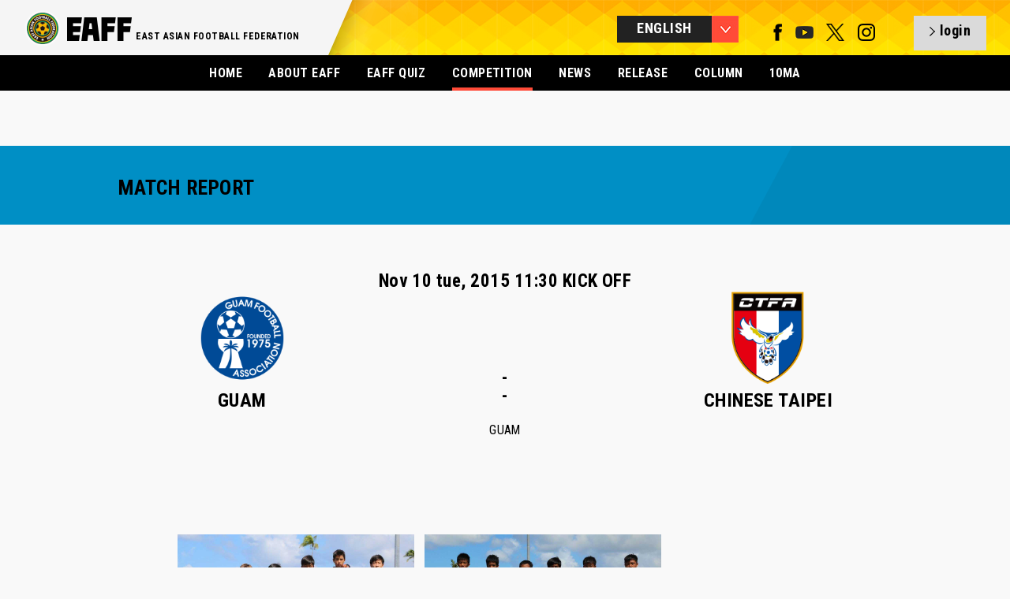

--- FILE ---
content_type: text/html; charset=UTF-8
request_url: https://eaff.com/competitions/eaff2015u13/result110.html
body_size: 2305
content:
<!DOCTYPE html>
<html lang="ja">
<head>
<meta charset="utf-8">
<meta name="format-detection" content="telephone=no,address=no,email=no">
<meta name="copyright" content="©" />
<meta name="viewport" content="width=1100">
<meta http-equiv="X-UA-Compatible" content="IE=edge">
<link rel="icon" type="image/png" href="/favicon.png" />
<!--[if lt IE 9]>
<script src="http://html5shim.googlecode.com/svn/trunk/html5.js"></script>
<![endif]-->
	<title>EAFF U-13 Football Festival LEO PALACE RESORT | COMPETITIONS | EAST ASIAN FOOTBALL FEDERATION</title>	
	<meta name="description" content="MEIJI YASUDA J1 LEAGUE">
	<meta name="keywords" content="MEIJI YASUDA J1 LEAGUE,EAFF,eaff.com,EAST ASIAN FOOTBALL FEDERATION,EAFC,Creating New Football,CHINESE FA,EAST ASIAN FOOTBALL CHAMPIONSHIP,EAFF WOMEN'S CHAMPIONSHIP">

	<meta property="og:title" content="LEAGUE TABLE | JAPAN | EAST ASIAN FOOTBALL FEDERATION">
	<meta property="og:description" content="MEIJI YASUDA J1 LEAGUE.">
	<meta property="og:image" content="http://image.eaff.com/assets/img/photos/ogImg_1200x630.png">
	<meta property="og:type" content="Website">
	<meta property="og:site_name" content="EAFF : EAST ASIAN FOOTBALL FEDERATION">

<link href='//fonts.googleapis.com/css?family=Roboto+Condensed:300italic,400italic,700italic,400,700,300' rel='stylesheet' type='text/css'>
<link rel="stylesheet" href="/assets/styles/import.css">
<link rel="stylesheet" href="/assets/styles/meanmenu.css">
<link rel="stylesheet" href="/assets/styles/slick.css">
<link rel="stylesheet" href="/assets/styles/slick-theme.css">
<link rel="stylesheet" href="/assets/styles/colorbox.css">
<link rel="stylesheet" href="/assets/styles/eaff_2016.css">
	<link rel="stylesheet" href="/assets/styles/eaff.competition.css?2023100400">

<style>
.competition_page.result .links            {width:980px!important;height:auto!important;}
.competition_page.result .photogallery     {width:840px!important;height:auto!important;margin:10px 70px!important;text-align:left!important;}
.competition_page.result .photogallery > a {display:inline-block!important;margin:10px 5px!important;}
</style>


<script type="text/javascript" src="/assets/scripts/libs/jquery-1.10.2.min.js"></script>
<script type="text/javascript" src="/assets/scripts/libs/jquery.easing.1.3.js"></script>
<script type="text/javascript" src="/assets/scripts/libs/jquery.slides.js"></script>
<script type="text/javascript" src="/assets/scripts/libs/jquery.browser.js"></script>
<script type="text/javascript" src="/assets/scripts/libs/jquery.event.special.appear-0.1.js"></script>
<script type="text/javascript" src="/assets/scripts/libs/jquery.imageloader-1.5.js"></script>
<script type="text/javascript" src="/assets/scripts/libs/jquery.imageloaderelement-1.2.js"></script>
<script type="text/javascript" src="/assets/scripts/libs/jquery.loadermanager-0.2.js"></script>
<script type="text/javascript" src="/assets/scripts/libs/jquery.fadeelement-1.1.js"></script>
<script type="text/javascript" src="/assets/scripts/libs/jquery.meanmenu.js"></script>
<script type="text/javascript" src="/assets/scripts/libs/jquery.slidemenu.js"></script>
<script type="text/javascript" src="/assets/scripts/libs/jquery.carousel.js"></script>
<script type="text/javascript" src="/assets/scripts/libs/jquery.scrolltoanchor.js"></script>
<script type="text/javascript" src="/assets/scripts/libs/jquery.colorbox.js"></script>
<script type="text/javascript" src="/assets/scripts/libs/jquery.cycle2.js"></script>
<script type="text/javascript" src="/assets/scripts/libs/jquery.cycle2.carousel.min.js"></script>
<script type="text/javascript" src="/assets/scripts/eaff.js?2022081801"></script>
<script type="text/javascript" src="/assets/scripts/eaff.logo.js"></script>
<script type="text/javascript" src="/assets/scripts/eaff.image.js"></script>
<script type="text/javascript" src="/assets/scripts/eaff.header.js"></script>
<script type="text/javascript" src="/assets/scripts/eaff.pagetop.js"></script>
<script type="text/javascript" src="/assets/scripts/eaff.contents.js"></script>
<script type="text/javascript" src="/assets/scripts/eaff.globalnav.js"></script>
<script type="text/javascript" src="/assets/scripts/eaff.preloader.js"></script>
	<script type="text/javascript" src="/assets/scripts/libs/jquery.carousel.js"></script>
	<script type="text/javascript" src="/assets/scripts/eaff.competition.js"></script>
	<script>eaff();</script>

</head>
<body id="body">
<header class="global">
<div class="inner">
<h1 class="logo"><a href="/index.html"><img src="/assets/img/logos/eaff_274x96.png" alt="EAFF - EAST ASIAN FOOTBALL FEDERATION -" width="137" height="48" /></a></h1>
<h2>EAST ASIAN FOOTBALL FEDERATION</h2><p><img src="/assets/img/top_2016/bg_header_shadow.png" srcset="/assets/img/top_2016/bg_header_shadow@x2.png 2x" alt="bg_shadow" /></p>

<div class="right">
<div class="language btn"></div>
<nav class="language">
<ul>
<li><a href="./result110.html" class="global select">ENGLISH</a></li>
<li><a href="./result110_j.html" class="global">日本語</a></li>
<li><a href="./result110_c.html" class="global">中文</a></li>
<li class="last"><a href="./result110_k.html" class="global">한국</a></li>
</ul>
</nav>

<div class="sns">
<a href="https://www.facebook.com/eaff.official" target="_blank" class="num_1"><img src="/assets/img/g_nav/sns_f.png" alt="facebook" width="11" height="22" /></a>
<a href="https://www.youtube.com/user/eaffofficial" target="_blank" class="num_4"><img src="/assets/img/g_nav/sns_y.png?2022113000" alt="YouTube" width="23" height="22" /></a>
<a href="https://twitter.com/eaff_official" target="_blank" class="num_4"><img src="/assets/img/g_nav/sns_t.png" alt="twitter" width="23" height="22" /></a>
<a href="https://www.instagram.com/eaff_official/" target="_blank" class="num_4"><img src="/assets/img/g_nav/sns_i.png" alt="instagram" width="23" height="22"/></a>
</div>
<a id="header_sns_area" href="/quiz/login.php" class="login btn"></a>

</div>
</header>

<nav class="global">
<ul>
<li><a href="/index.html">HOME</a></li>
<li><a href="/about/">ABOUT EAFF</a></li>
<li><a href="/quiz/?lang=en">EAFF QUIZ</a></li>
<li class="select"><a href="/competitions/index.html" >COMPETITION</a></li>
<li><a href="/news/indexNEWS.html">NEWS</a></li>
<li><a href="/news/indexRELEASE.html">RELEASE</a></li>
<li><a href="/news/indexCOLUMN.html">COLUMN</a></li>
<li><a href="/index.html?id=fa10">10MA</a></li>

</ul>
</nav>

<section class="contents">
<section class="competition_page result page">
<div class="inner">
<div class="low_header_u13"><div class="box"><h1>MATCH REPORT</h1></div></div>
<div class="result_header">
<h2><span>Nov 10 tue, 2015 11:30 KICK OFF</h2>

<div class="game">
<div class="teamA team"><img src="/assets/img/10fa/Guam.png" alt="GUAM" width="140" height="122"><p>GUAM</p></div>

<div class="result">

<p class="score total left">　</p><p class="score total right">　</p>

<p class="score half"> - </p>

<p class="score half last"> - </p>

<p class="place">GUAM</p>
</div>

<div class="teamB team"><img src="/assets/img/10fa/ChineseTaipei.png" alt="CHINESE TAIPEI" width="140" height="122"><p>CHINESE TAIPEI</p></div>

</div>
</div>



<div class="links">
<div class="photogallery"><a href="../../assets/img/competition/u-13_2015/game9/Game9_Guam.jpg" class="group"><img src="../../assets/img/competition/u-13_2015/game9/Game9_Guam.jpg" alt="btn_photogallery" width="266" height="180" /></a>
<a href="../../assets/img/competition/u-13_2015/game9/Game9_Chinese_Taipei.jpg" class="group"><img src="../../assets/img/competition/u-13_2015/game9/Game9_Chinese_Taipei.jpg" alt="btn_photogallery" width="266" height="180" /></a>
<a href="../../assets/img/competition/u-13_2015/game9/Game9_1.jpg" class="group"><img src="../../assets/img/competition/u-13_2015/game9/Game9_1.jpg" alt="btn_photogallery" width="266" height="180" /></a>
<a href="../../assets/img/competition/u-13_2015/game9/Game9_2.jpg" class="group"><img src="../../assets/img/competition/u-13_2015/game9/Game9_2.jpg" alt="btn_photogallery" width="266" height="180" /></a>
<a href="../../assets/img/competition/u-13_2015/game9/Game9_3.jpg" class="group"><img src="../../assets/img/competition/u-13_2015/game9/Game9_3.jpg" alt="btn_photogallery" width="266" height="180" /></a>
<a href="../../assets/img/competition/u-13_2015/game9/Game9_4.jpg" class="group"><img src="../../assets/img/competition/u-13_2015/game9/Game9_4.jpg" alt="btn_photogallery" width="266" height="180" /></a>
<a href="../../assets/img/competition/u-13_2015/game9/Game9_5.jpg" class="group"><img src="../../assets/img/competition/u-13_2015/game9/Game9_5.jpg" alt="btn_photogallery" width="266" height="180" /></a>
<a href="../../assets/img/competition/u-13_2015/game9/Game9_6.jpg" class="group"><img src="../../assets/img/competition/u-13_2015/game9/Game9_6.jpg" alt="btn_photogallery" width="266" height="180" /></a>
<a href="../../assets/img/competition/u-13_2015/game9/Game9_7.jpg" class="group"><img src="../../assets/img/competition/u-13_2015/game9/Game9_7.jpg" alt="btn_photogallery" width="266" height="180" /></a>
<a href="../../assets/img/competition/u-13_2015/game9/Game9_8.jpg" class="group"><img src="../../assets/img/competition/u-13_2015/game9/Game9_8.jpg" alt="btn_photogallery" width="266" height="180" /></a>
<a href="../../assets/img/competition/u-13_2015/game9/Game9_9.jpg" class="group"><img src="../../assets/img/competition/u-13_2015/game9/Game9_9.jpg" alt="btn_photogallery" width="266" height="180" /></a>
<a href="../../assets/img/competition/u-13_2015/game9/Game9_10.jpg" class="group"><img src="../../assets/img/competition/u-13_2015/game9/Game9_10.jpg" alt="btn_photogallery" width="266" height="180" /></a>
</div>
</div>




</div>
</section>

<footer class="global">
<div class="inner">
<div class="logo">
<h1><a href="/"><img src="/assets/img/logos/eaff_274x96_w.png" alt="EAFF - EAST ASIAN FOOTBALL FEDERATION -" width="86" height="30" /></a></h1>
<h2>EAST ASIAN FOOTBALL FEDERATION</h2>
<p> </p>
</div>
<p class="cp">&copy; East Asian Football Federation. All Rights Reserved.</p>
</div>
</footer>

</section>

</body>
</html>


--- FILE ---
content_type: application/javascript
request_url: https://eaff.com/assets/scripts/libs/jquery.fadeelement-1.1.js
body_size: 835
content:
/*
 * jQuery fadeElement v1.1
 *
 * © 2013 Yusuke Kumagai (designanddecode.jp)
 * Open source under the MIT License.
 *
 * Contact: kumagai[at]designanddecode.jp
*/

(function ($) {

  "use strict";

  var className = "fadeElement";
  var hiddenClassName = "hidden";

  var fadeInStyles = {
    opacity: 1
  };

  var fadeOutStyles = {
    opacity: 0
  };

  // fadeElementの定義
  $.fadeElement = fadeElement;

  // fadeElementを生成
  function fadeElement(element) {

    var $fadeElement;

    var visible = true;

    // fadeElementを生成・初期化
    $fadeElement = element.jquery ? element : $(element);
    $fadeElement.addClass(className);
    $fadeElement.fadeIn = fadeIn;
    $fadeElement.fadeOut = fadeOut;

    // フェードインを開始したとき
    function onFadeInStart() {
      $fadeElement.removeClass(hiddenClassName);
      $fadeElement.trigger("fadeinstart");
      $fadeElement.trigger("start");
    }

    // フェードインが完了したとき
    function onFadeInDone() {
      $fadeElement.trigger("fadeinend");
      $fadeElement.trigger("end");
    }

    // フェードアウトを開始したとき
    function onFadeOutStart() {
      $fadeElement.trigger("fadeoutstart");
      $fadeElement.trigger("start");
    }

    // フェードアウトが完了したとき
    function onFadeOutDone() {
      $fadeElement.addClass(hiddenClassName);
      $fadeElement.trigger("fadeoutend");
      $fadeElement.trigger("end");
    }

    // 表示
    function fadeIn(options) {

      var onDone, onStart;

      if (visible) return;

      visible = true;

      if (!$.isPlainObject(options)) {
        options = {};
      }

      options.start = createHandler(onFadeInStart, options && options.start);
      options.done = createHandler(onFadeInDone, options && options.done);

      $fadeElement.animate(fadeInStyles, options);
    }

    // 非表示
    function fadeOut(options) {

      if (!visible) return;

      visible = false;

      if (!$.isPlainObject(options)) {
        options = {};
      }

      options.start = createHandler(onFadeOutStart, options && options.start);
      options.done = createHandler(onFadeOutDone, options && options.done);

      $fadeElement.animate(fadeOutStyles, options);
    }

    // コールバック関数を生成
    function createHandler(callback1, callback2) {

      return function () {

        callback1.apply(this, arguments);

        if ($.isFunction(callback2)) {
          callback2.apply(this, arguments);
        }
      };
    }

    return $fadeElement;
  };

}(jQuery));

--- FILE ---
content_type: application/javascript
request_url: https://eaff.com/assets/scripts/eaff.competition.js
body_size: 1361
content:
eaff.competition = (function ($) {
	
	var innerSelector = ".inner";
	var nextSelector = ".next";
	var backSelector = ".back";
	var itemSelector = ".item";
	var competitionNewsSelector = ".competition_news";
	var liveSelector = ".live_info";
	
	function competition(element) {
		var $competition,
			$window,
			$next,
			$back,
			$item,
			$competition_news,
			$inner,
			$slick,
			$live
			;
			
		var currentPath;
		
		$window = $(window);
		
		$competition = element.jquery ? element : $(element);
		$competition.hide = hide;
		$competition.show = show;
		
		//LIVE		
		$live = $competition.find(liveSelector);				
		$live.each(function() {
			
				$(this).hover(function(){
					$(this).css({
						'background': 'url(../../assets/img/live/live_bg_on.png) no-repeat',
						'backgroundSize': '266px 180px'
					});
				},function(){
					$(this).css({
						'background': 'url(../../assets/img/live/live_bg_off.png) no-repeat',
						'backgroundSize': '266px 180px'
					});
				});				
		});
		
		//NEXT / BACK
		$next = $competition.find(nextSelector);
		$next.append('<svg xmlns="//www.w3.org/2000/svg"><path d="M 0 8.5 L 8.82 0 L 9.96 1.1 L 1.14 9.6 L 0 8.5 Z" fill="#000"></path><path d="M 0 8.51 L 8.82 17 L 10 15.87 L 1.18 7.37 L 0 8.51 Z" fill="#000"></path></svg>');
		
		$back = $competition.find(backSelector);
		$back.append('<svg xmlns="//www.w3.org/2000/svg"><path d="M 9.96 8.5 L 1.14 0 L 0 1.1 L 8.82 9.6 L 9.96 8.5 Z" fill="#000"></path><path d="M 10 8.51 L 1.18 17 L 0 15.87 L 8.82 7.37 L 10 8.51 Z" fill="#000"></path></svg>');
		
		//conpetition_news
		var ww = window.innerWidth ? window.innerWidth: $window.width();
		var num = Math.ceil((ww-20)/260);
		$competition_news = $competition.find(competitionNewsSelector);
		$slick = $competition.find('.list').slick({
			dots: false,
			infinite: false,
			speed: 300,
			easing:'easeInOutCirc',
			slidesToShow: num-1,
			responsive: false,
			swipeToSlide: true,
			touchThreshold: 100,
			variableWidth: true
		});
		//NEW
	    $competition.find('.new').append('<img class="icon_new"" src="../../assets/img/news_column/icon_new.png" alt="icon_new" width="66" height="66" />');
	    
		//MATCH RESULT > HIGHLIGHT
		$(".highlight .movie").colorbox({iframe:true, innerWidth:640, innerHeight:390,closeButton:false});

		/* 20150722 */
		//MATCH RESULT > PHOTO GALLERY
		if($(".photogallery").size!=0){
			$(".group").colorbox({rel:'group', transition:"none", width:"75%", height:"75%", previous:"previous", next:"next",scalePhotos:"true"});
		}
		


		function hide(options) {
		
			$competition.css({"visibility":"hidden",opacity:0});
		}
		
		function show(options) {

			window.setTimeout(function () {
				$competition.css("visibility", "");
				$competition.animate({
					opacity: 1
				}, 1000);
			}, 200);
			
			onWindowScroll();
			$window.on("scroll", onWindowScroll);
			
			onWindowResize();			
			$window.on('load resize', onWindowResize);
		}
		
		
		function onWindowScroll(event) {	
				
		}
		
		function onWindowResize() {
		
			var ww,wh;
			ww = $window.width();
			wh = $window.height();
			ww = window.innerWidth ? window.innerWidth: $window.width();
			wh = window.innerHeight ? window.innerHeight: $window.height();
			
			var agent = navigator.userAgent;
			if(agent.search(/iPhone/) != -1 || agent.search(/iPad/) != -1 || agent.search(/Android/) != -1){

			}else{

			}
			
		}
		
		return $competition;
	}

	return competition;
}(jQuery));

--- FILE ---
content_type: application/javascript
request_url: https://eaff.com/assets/scripts/libs/jquery.imageloader-1.5.js
body_size: 518
content:
/*
 * jQuery ImageLoader v1.5
 *
 * © 2013 Yusuke Kumagai (designanddecode.jp)
 * Open source under the MIT License.
 *
 * Contact: kumagai[at]designanddecode.jp
*/

(function ($) {

  "use strict";

  var className = "loader";

  // imageLoaderの定義
  $.imageLoader = imageLoader;

  function imageLoader(src) {

    var $image;
    var defaultSrc = isString(src) ? src : "";

    // 画像を生成
    $image = $("<img/>");
    $image.attr("class", "loader");
    $image.css("visibility", "hidden");
    $image.load = load;

    // 画像を読み込む
    function load(src) {

      src = isString(src) ? src : defaultSrc;

      $image.attr("src", "");
      $image.attr("src", src);
      $image.attr("alt", $image.attr("alt") || "");
      $image.css("visibility", "");
    }

    return $image;
  };

  // 値が文字列かどうか調べる
  function isString(val) {
    return (typeof val === 'string' || val instanceof String);
  }

}(jQuery));

--- FILE ---
content_type: application/javascript
request_url: https://eaff.com/assets/scripts/libs/jquery.scrolltoanchor.js
body_size: 320
content:
function scroll_to_anchor(_target,_dur,_marginTop) {

	var offset = $(_target).offset().top - _marginTop;
	if (offset > $(document).height()-$(window).height()) {
		offset = $(document).height()-$(window).height();
	}
	
	console.log($(_target).offset().top,$(document).height(),$(window).height())
	
	$("html, body").stop(true,false).animate({scrollTop:offset}, {duration:_dur, easing:"easeInOutCirc",complete:function(){
		scroll_flg=false;
	}});
	return false;
}


function scroll_to_anchor_panle(_target,_dur,_marginTop) {

	var offset = $(_target).offset().top - _marginTop;
	if (offset > $('.jPanelMenu-panel').height()-$(window).height()) {
		offset = $('.jPanelMenu-panel').height()-$(window).height();
	}
	
	console.log($(_target).offset().top,$('.jPanelMenu-panel').height(),$(window).height())
	
	$("html, body").stop(true,false).animate({scrollTop:offset}, {duration:_dur, easing:"easeInOutCirc"});
	
	return false;
}